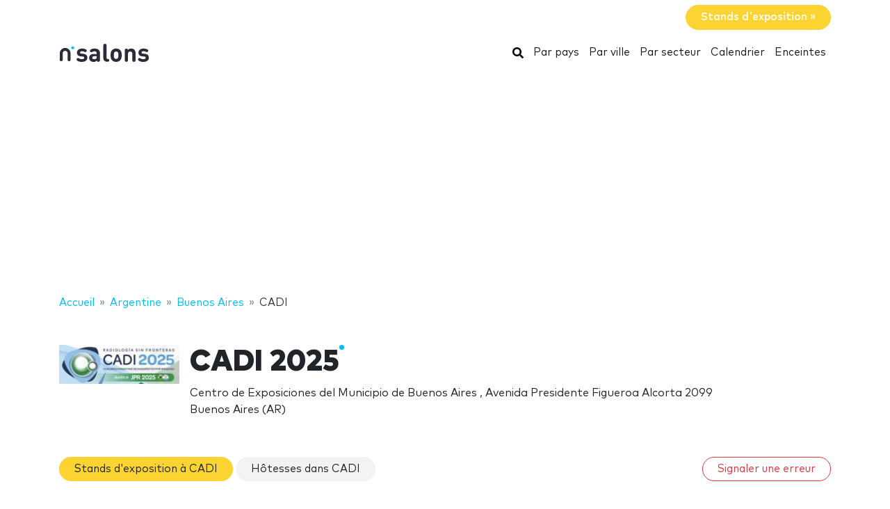

--- FILE ---
content_type: text/html; charset=UTF-8
request_url: https://www.nsalons.com/cadi/
body_size: 16840
content:
<!DOCTYPE HTML>
<html lang="fr">
<head>
    <meta charset="utf-8" />
    <meta name="viewport" content="width=device-width, initial-scale=1, maximum-scale=1, shrink-to-fit=no"/>
    <meta name="apple-mobile-web-app-status-bar-style" content="black" />
    <meta name="apple-mobile-web-app-capable" content="yes" />
    <meta http-equiv="X-UA-Compatible" content="IE=edge" />
    <title>CADI 2025</title>
    <meta name="description" content="" />
            <meta name="robots" content="index,follow" />    
    <link rel="alternate" hreflang="en" href="https://www.ntradeshows.com/cadi/"/>
    <link rel="alternate" hreflang="es" href="https://www.nferias.com/cadi/"/>
    <link rel="alternate" hreflang="it" href="https://www.nfiere.com/cadi/"/>
    <link rel="alternate" hreflang="pt" href="https://www.nfeiras.com/cadi/"/>
    <link rel="alternate" hreflang="fr" href="https://www.nsalons.com/cadi/"/>
    <link rel="alternate" hreflang="de" href="https://www.nmessen.com/cadi/"/>
    <link href="https://www.nmessen.com/css/app.css?id=5cf867ba4df42a998548" rel="stylesheet" />

                    <!--[if lt IE 9]>
    <script src="https://www.nmessen.com/js/libs/html5shiv.min.js"></script>
    <script src="https://www.nmessen.com/js/libs/respond.min.js"></script>
    <![endif]-->


    <!-- Google Tag Manager -->
<script>(function(w,d,s,l,i){w[l]=w[l]||[];w[l].push({'gtm.start':
            new Date().getTime(),event:'gtm.js'});var f=d.getElementsByTagName(s)[0],
        j=d.createElement(s),dl=l!='dataLayer'?'&l='+l:'';j.async=true;j.src=
        'https://www.googletagmanager.com/gtm.js?id='+i+dl;f.parentNode.insertBefore(j,f);
    })(window,document,'script','dataLayer','GTM-PSQJGTP');</script>
<!-- End Google Tag Manager -->        <script async src="https://fundingchoicesmessages.google.com/i/pub-0772739364222842?ers=1" nonce="5YJjK0oqnr1O8RRHZbNVyQ"></script><script nonce="5YJjK0oqnr1O8RRHZbNVyQ">(function() {function signalGooglefcPresent() {if (!window.frames['googlefcPresent']) {if (document.body) {const iframe = document.createElement('iframe'); iframe.style = 'width: 0; height: 0; border: none; z-index: -1000; left: -1000px; top: -1000px;'; iframe.style.display = 'none'; iframe.name = 'googlefcPresent'; document.body.appendChild(iframe);} else {setTimeout(signalGooglefcPresent, 0);}}}signalGooglefcPresent();})();</script>
    <script type="text/javascript" async src="https://pagead2.googlesyndication.com/pagead/js/adsbygoogle.js?client=ca-pub-0772739364222842" crossorigin="anonymous"></script>
</head>
<body>
<noscript><iframe src="https://www.googletagmanager.com/ns.html?id=GTM-PSQJGTP"
                  height="0" width="0" style="display:none;visibility:hidden"></iframe></noscript>

    <aside class="container text-right py-2">
        <span class="btn btn-warning rounded-pill px-4 text-white font-weight-bold" data-href="https://www.nstands.fr">Stands d&#039;exposition&nbsp;&raquo;</span>
    </aside>
    <nav class="navbar navbar-expand-md navbar-light bg-white mb-4">
        <div class="container">
            <a class="navbar-brand" href="https://www.nsalons.com">
                <svg width="130px" height="30px" viewBox="0 0 130 30" version="1.1" xmlns="http://www.w3.org/2000/svg" xmlns:xlink="http://www.w3.org/1999/xlink">
    <g stroke="none" stroke-width="1" fill="none" fill-rule="evenodd">
        <g transform="translate(1.000000, 2.000000)">
            <path d="M31.7480014,25.9920043 C36.1580022,25.9920043 39.6860027,24.0120039 39.6860027,19.8720033 C39.6860027,16.6860027 37.7960024,14.7240024 34.0880018,14.3820024 L31.1540013,14.0940023 C29.9120011,13.9860023 29.210001,13.5540022 29.210001,12.456002 C29.210001,11.4840019 30.0380012,10.6020017 31.8560015,10.6020017 C33.1880017,10.6020017 34.3580019,11.0160018 35.492002,11.5380019 C35.9960021,11.7720019 36.4820022,11.934002 36.8600023,11.934002 C37.4000024,11.934002 37.7960024,11.7540019 38.1740025,11.3760019 C38.4980025,11.0520018 38.7860026,10.4580017 38.7860026,9.93600163 C38.7860026,9.39600154 38.6600026,9.01800148 38.3000025,8.62200141 C38.0120025,8.31600136 37.4360024,7.9560013 36.8060023,7.70400126 C35.366002,7.11000117 33.8720018,6.80400112 31.9640015,6.80400112 C28.1300008,6.80400112 24.6920003,8.87400145 24.6920003,12.7620021 C24.6920003,16.2180027 26.8160006,17.7300029 30.2000012,18.054003 L33.1520017,18.324003 C34.6280019,18.468003 35.132002,19.1520031 35.132002,20.0700033 C35.132002,21.4740035 33.5480017,22.0860036 31.8200014,22.0860036 C30.0920012,22.0860036 28.940001,21.7440036 27.6620008,20.9880034 C27.0500007,20.6280034 26.5640006,20.4480034 26.1140005,20.4480034 C25.6280004,20.4480034 25.2680004,20.5920034 24.8720003,20.9160034 C24.4040002,21.2940035 24.1160002,21.8880036 24.1160002,22.5180037 C24.1160002,23.2740038 24.6020003,23.8860039 25.2500004,24.318004 C26.9240006,25.4520042 28.796001,25.9920043 31.7480014,25.9920043 Z M48.5580012,25.9920043 C50.7000016,25.9920043 51.8340018,25.4700042 53.202002,24.138004 C53.346002,24.696004 53.5260021,25.0560041 53.8860021,25.3800042 C54.2460022,25.7220042 54.7500023,25.9200042 55.3800024,25.9200042 C56.2620025,25.9200042 57.0540026,25.4880042 57.3960027,24.8400041 C57.6840027,24.300004 57.7380027,23.9400039 57.7380027,22.7340037 L57.7380027,13.4280022 C57.7380027,9.03600148 55.0560023,6.80400112 49.8360014,6.80400112 C47.9460011,6.80400112 46.4700009,7.16400117 45.1020007,7.88400129 C44.2380005,8.33400137 43.3560004,9.07200149 43.3560004,10.1160017 C43.3560004,10.6560017 43.5000004,11.0700018 43.8780005,11.5200019 C44.2200005,11.952002 44.7420006,12.150002 45.2100007,12.150002 C45.6240008,12.150002 46.1460008,12.024002 46.7580009,11.6640019 C47.7840011,11.0520018 48.6480013,10.7640018 49.7640014,10.7640018 C51.9780018,10.7640018 53.058002,11.6640019 53.058002,13.7160022 L53.058002,14.6520024 L48.7020013,14.6520024 C44.2740005,14.6520024 42.2220002,17.1000028 42.2220002,20.0880033 C42.2220002,21.7440036 42.7800003,23.3100038 43.7700005,24.300004 C44.8500006,25.3980042 46.4340009,25.9920043 48.5580012,25.9920043 Z M49.5660014,22.1400036 C47.6220011,22.1400036 46.7220009,21.3120035 46.7220009,20.0160033 C46.7220009,18.6120031 47.6220011,17.8560029 49.4940014,17.8560029 L53.058002,17.8560029 L53.058002,18.8640031 C53.058002,20.0700033 52.896002,20.7180034 52.3380019,21.2400035 C51.5460017,21.9960036 50.7180016,22.1400036 49.5660014,22.1400036 Z M68.2840013,25.7760042 C69.1840015,25.7760042 69.7960016,25.6680042 70.2100016,25.4520042 C70.7680017,25.1640041 71.1460018,24.606004 71.1460018,23.7780039 C71.1460018,22.9320038 70.7860017,22.3920037 70.2100016,22.1040036 C69.8140016,21.9060036 69.4000015,21.8520036 68.8060014,21.8160036 C67.6180012,21.7440036 67.2940012,21.0420034 67.2940012,20.1600033 L67.2940012,3.20400053 C67.2940012,2.07000034 67.2400012,1.62000027 66.9880011,1.11600018 C66.6460011,0.432000071 65.9080009,0 64.9540008,0 C64.0000006,0 63.2620005,0.432000071 62.9200005,1.11600018 C62.6860004,1.58400026 62.6227249,2.0054391 62.6148794,2.97120092 L62.6140004,20.4120033 C62.6140004,23.1480038 64.1440007,25.7760042 68.0320013,25.7760042 L68.2840013,25.7760042 Z M81.0260016,25.9920043 C83.8160021,25.9920043 85.6700024,24.9120041 86.8400026,23.6880039 C88.5320028,21.8880036 88.9820029,19.8180032 88.9820029,16.3980027 C88.9820029,12.9780021 88.5320028,10.9080018 86.8400026,9.10800149 C85.6700024,7.88400129 83.8160021,6.80400112 81.0260016,6.80400112 C78.2360011,6.80400112 76.3820008,7.88400129 75.2120007,9.10800149 C73.5200004,10.9080018 73.0700003,12.9780021 73.0700003,16.3980027 C73.0700003,19.8180032 73.5200004,21.8880036 75.2120007,23.6880039 C76.3820008,24.9120041 78.2360011,25.9920043 81.0260016,25.9920043 Z M81.0260016,21.7440036 C80.0900015,21.7440036 79.3880013,21.4740035 78.8480012,20.9340034 C77.8940011,19.9980033 77.7500011,18.360003 77.7500011,16.3980027 C77.7500011,14.4360024 77.8940011,12.7980021 78.8480012,11.8620019 C79.3880013,11.3220019 80.0900015,11.0520018 81.0260016,11.0520018 C81.9620018,11.0520018 82.6640019,11.3220019 83.204002,11.8620019 C84.1580021,12.7980021 84.3020021,14.4360024 84.3020021,16.3980027 C84.3020021,18.360003 84.1580021,19.9980033 83.204002,20.9340034 C82.6640019,21.4740035 81.9620018,21.7440036 81.0260016,21.7440036 Z M106.656003,25.9200042 C107.610003,25.9200042 108.348003,25.4880042 108.690003,24.8040011 C108.942003,24.300004 108.996003,23.8500039 108.996003,22.7160037 L108.996003,13.7880023 C108.996003,11.7360019 108.600003,9.97200163 107.088003,8.46000139 C106.044002,7.41600122 104.532002,6.80400112 102.660002,6.80400112 C100.932002,6.80400112 99.1500014,7.47000122 97.9620012,8.78400144 C97.8180012,8.15400134 97.6380011,7.75800127 97.2600011,7.41600122 C96.900001,7.07400116 96.3960009,6.87600113 95.7660008,6.87600113 C94.8840007,6.87600113 94.0920005,7.3080012 93.7500005,7.9560013 C93.4812004,8.46000139 93.4162404,8.80720144 93.4087738,9.83177761 L93.4080004,22.7160037 C93.4080004,23.8500039 93.4620004,24.300004 93.7140005,24.8040011 C94.0560005,25.4880042 94.7940007,25.9200042 95.7480008,25.9200042 C96.702001,25.9200042 97.4400011,25.4880042 97.7820011,24.8040011 C98.0340012,24.300004 98.0880012,23.8500039 98.0880012,22.7160037 L98.0880012,14.4360024 C98.0880012,11.898002 99.7440015,11.0520018 101.220002,11.0520018 C102.696002,11.0520018 104.316002,11.898002 104.316002,14.4360024 L104.316002,22.7160037 C104.316002,23.8500039 104.370002,24.300004 104.622002,24.8040011 C104.964002,25.4880042 105.702002,25.9200042 106.656003,25.9200042 Z M120.154001,25.9920043 C124.564002,25.9920043 128.092003,24.0120039 128.092003,19.8720033 C128.092003,16.6860027 126.202002,14.7240024 122.494002,14.3820024 L119.560001,14.0940023 C118.318001,13.9860023 117.616001,13.5540022 117.616001,12.456002 C117.616001,11.4840019 118.444001,10.6020017 120.262001,10.6020017 C121.594002,10.6020017 122.764002,11.0160018 123.898002,11.5380019 C124.402002,11.7720019 124.888002,11.934002 125.266002,11.934002 C125.806002,11.934002 126.202002,11.7540019 126.580002,11.3760019 C126.904003,11.0520018 127.192003,10.4580017 127.192003,9.93600163 C127.192003,9.39600154 127.066003,9.01800148 126.706003,8.62200141 C126.418002,8.31600136 125.842002,7.9560013 125.212002,7.70400126 C123.772002,7.11000117 122.278002,6.80400112 120.370001,6.80400112 C116.536001,6.80400112 113.098,8.87400145 113.098,12.7620021 C113.098,16.2180027 115.222001,17.7300029 118.606001,18.054003 L121.558002,18.324003 C123.034002,18.468003 123.538002,19.1520031 123.538002,20.0700033 C123.538002,21.4740035 121.954002,22.0860036 120.226001,22.0860036 C118.498001,22.0860036 117.346001,21.7440036 116.068001,20.9880034 C115.456001,20.6280034 114.970001,20.4480034 114.520001,20.4480034 C114.034,20.4480034 113.674,20.5920034 113.278,20.9160034 C112.81,21.2940035 112.522,21.8880036 112.522,22.5180037 C112.522,23.2740038 113.008,23.8860039 113.656,24.318004 C115.330001,25.4520042 117.202001,25.9920043 120.154001,25.9920043 Z" id="salons" fill="#2A2D38" fill-rule="nonzero"></path>
            <g transform="translate(0.000000, 2.776004)">
                <path d="M18.6100576,0.853847403 C17.4431892,0.853847403 16.4976018,1.79968566 16.4976018,2.96630313 C16.4976018,4.1329206 17.4431892,5.07875885 18.6100576,5.07875885 C19.776675,5.07875885 20.7225133,4.1329206 20.7225133,2.96630313 C20.7225133,1.79968566 19.776675,0.853847403 18.6100576,0.853847403" id="Fill-13" fill="#00BFF2"></path>
                <path d="M7.72702184,3.13685508 C3.46623377,3.13685508 0,6.60308884 0,10.8638769 L0,20.5079147 C0,20.542286 0.00351239669,20.5683781 0.00526859504,20.5987352 C0.00351239669,20.623322 0,20.6476579 0,20.6724956 C0,21.5109548 0.935050177,22.1906036 2.08862161,22.1906036 C3.24219303,22.1906036 4.17724321,21.5109548 4.17724321,20.6724956 C4.17724321,20.638626 4.17322904,20.6055091 4.17021842,20.5721414 C4.17097107,20.5498126 4.17373081,20.5322506 4.17373081,20.5079147 L4.17373081,10.8638769 C4.17373081,8.90471222 5.76785714,7.31058589 7.72702184,7.31058589 C9.68618654,7.31058589 11.2803129,8.90471222 11.2803129,10.8638769 L11.2803129,20.5079147 C11.2803129,20.5325015 11.2830726,20.5498126 11.2840762,20.5723923 C11.2808146,20.6055091 11.2770514,20.638626 11.2770514,20.6724956 C11.2770514,21.5109548 12.2121015,22.1906036 13.365673,22.1906036 C14.5189935,22.1906036 15.4540437,21.5109548 15.4540437,20.6724956 C15.4540437,20.6476579 15.4505313,20.6230711 15.449026,20.5984844 C15.4505313,20.5681272 15.4540437,20.542286 15.4540437,20.5079147 L15.4540437,10.8638769 C15.4540437,6.60308884 11.9878099,3.13685508 7.72702184,3.13685508" id="Fill-15" fill="#2A2D38"></path>
            </g>
        </g>
    </g>
</svg>
            </a>
            <button class="navbar-toggler" type="button" data-toggle="collapse" data-target="#navbarSupportedContent" aria-controls="navbarSupportedContent" aria-expanded="false" aria-label="Toggle navigation">
                <span class="navbar-toggler-icon"></span>
            </button>
            <div class="collapse navbar-collapse" id="navbarSupportedContent">
                <ul class="navbar-nav ml-auto">
                    <li class="nav-item active">
                        <a class="nav-link" href="https://www.nsalons.com/search/">
                            <svg xmlns="http://www.w3.org/2000/svg" viewBox="0 0 512 512" width="16px" height="16px"><path d="M505 442.7L405.3 343c-4.5-4.5-10.6-7-17-7H372c27.6-35.3 44-79.7 44-128C416 93.1 322.9 0 208 0S0 93.1 0 208s93.1 208 208 208c48.3 0 92.7-16.4 128-44v16.3c0 6.4 2.5 12.5 7 17l99.7 99.7c9.4 9.4 24.6 9.4 33.9 0l28.3-28.3c9.4-9.4 9.4-24.6.1-34zM208 336c-70.7 0-128-57.2-128-128 0-70.7 57.2-128 128-128 70.7 0 128 57.2 128 128 0 70.7-57.2 128-128 128z"/></svg>
                            <span class="sr-only">Rechercher</span>
                        </a>
                    </li>
                    <li class="nav-item active"><a class="nav-link" href="https://www.nsalons.com/pays/">Par pays</a></li>
                    <li class="nav-item active"><a class="nav-link" href="https://www.nsalons.com/villes/">Par ville</a></li>
                    <li class="nav-item active"><a class="nav-link" href="https://www.nsalons.com/secteurs/">Par secteur</a></li>
                    <li class="nav-item active"><a class="nav-link" href="https://www.nsalons.com/calendrier/">Calendrier</a></li>
                    <li class="nav-item active"><a class="nav-link" href="https://www.nsalons.com/lieu/">Enceintes</a></li>
                </ul>
            </div>
        </div>
    </nav>
    
    
    <nav id="breadcrumbs" aria-label="breadcrumb" class="mb-4">
        <div class="container">
            <ol class="breadcrumb" itemscope itemtype="https://schema.org/BreadcrumbList">

                <li class="breadcrumb-item d-none d-md-inline" itemprop="itemListElement" itemscope itemtype="https://schema.org/ListItem">
                    <a itemtype="https://schema.org/Thing" itemprop="item" title="nSalons" href="https://www.nsalons.com">
                        <span title="nSalons">Accueil</span>
                        <meta itemprop="name"     content="nSalons" />
                        <meta itemprop="position" content="1" />
                    </a>
                </li>

                
                                                            
                                        <li class="breadcrumb-item d-none d-md-inline" itemprop="itemListElement" itemscope itemtype="https://schema.org/ListItem">
                        <a itemtype="https://schema.org/Thing" itemprop="item" title="Salons à Argentine" href="https://www.nsalons.com/argentine/" >
                            <span>Argentine</span>
                            <meta itemprop="name"     content="Argentine" />
                            <meta itemprop="position" content="2" />
                        </a>
                    </li>
                                    
                                                            
                                        <li class="breadcrumb-item " itemprop="itemListElement" itemscope itemtype="https://schema.org/ListItem">
                        <a itemtype="https://schema.org/Thing" itemprop="item" title="Salons à Buenos Aires" href="https://www.nsalons.com/buenos-aires/" >
                            <span>Buenos Aires</span>
                            <meta itemprop="name"     content="Buenos Aires" />
                            <meta itemprop="position" content="3" />
                        </a>
                    </li>
                                    
                                                            
                                        <li class="breadcrumb-item d-none d-md-inline" itemprop="itemListElement" itemscope itemtype="https://schema.org/ListItem">
                        <a itemtype="https://schema.org/Thing" itemprop="item" title="CADI" href="https://www.nsalons.com/cadi/" class="active text-dark" >
                            <span>CADI</span>
                            <meta itemprop="name"     content="CADI" />
                            <meta itemprop="position" content="4" />
                        </a>
                    </li>
                                                </ol>
        </div>
    </nav>

<main>
        <header class="jumbotron jumbotron-fluid" data-id="71078">
        <div class="container">
            <div class="row gutters-sm align-items-start">
                <div class="col-md-2 col-3">
                    <img alt="CADI 2025" class="logo img-fluid my-2 my-md-0"  src="//images.neventum.com/photos/2025/89/160/67eac1a4e6cd7-stand-10jpeg.jpeg" width="180" height="180" />
                </div>
                <div class="col-md-10 col-9">
                    <h1 class="nTitle">CADI 2025</h1>
                    <p class="lead">

                                                Centro de Exposiciones del Municipio de Buenos Aires
                                                    ,                            Avenida Presidente Figueroa Alcorta 2099<br/>
                            Buenos Aires
                                                            (AR)
                                                                        </p>
                </div>
            </div>
        </div>
    </header>
    <div class="container">


        

        
            
            
        
        <div class="row">
            <div class="col-md-12">
                <aside class="mb-4">
                    <a href="https://www.nsalons.com/cadi/stands/" class="d-block mb-3 d-md-inline-block btn btn-warning rounded-pill px-4 mb-2">Stands d&#039;exposition à CADI</a>
                    <a href="https://www.nsalons.com/cadi/hotesses/" class="d-block mb-3 d-md-inline-block btn btn-light   rounded-pill px-4 mb-2">Hôtesses dans CADI</a>
                    <a class="d-block mb-3 d-md-inline-block btn btn-outline-danger ml-auto rounded-pill px-4 mb-2 float-right"
                       href="https://www.neventum.com/tradeshows/71078/report?locale=fr" target="_blank" rel="noindex,nofollow">Signaler une erreur</a>
                </aside>
            </div>
        </div>
        <div class="row">
                <div class="col-md-9">
                <article class="mb-4">
                    <header>
                        <p class="h2 nTitle">CADI: le salon</p>
                    </header>
                    
                </article>

                <article class="mb-4">
                    <header>
                        <p class="h2 nTitle">Fiche technique CADI</p>
                    </header>
                    <ul class="list-unstyled">
                                                    <li>Secteur: <a href="https://www.nsalons.com/technologies-medicales/">technologies médicales</a></li>
                                                <li>Périodicité: anual</li>
                        <li>Portée: Internacional</li>
                    </ul>
                </article>

                <article class="mb-4">
                    <header>
                        <p class="h2 nTitle">Prochaine édition CADI</p>
                    </header>
                    <ul class="list-unstyled">
                        <li>

                            Du <time itemprop="startDate" class="dtstart" datetime="2025-09-11T00:00:00+00:00">jeudi 11</time> au <time itemprop="startDate" class="dtend" datetime="2025-09-13T00:00:00+00:00">samedi 13 septembre 2025</time>

                            
                        </li>

                        <li>
                            Lieu:
                                                            <a href="/centro-exposiciones-ciudad-buenos-aires/">Centro de Exposiciones del Municipio de Buenos Aires</a>
                                                    </li>

                        <li>Ville: <a href="https://www.nsalons.com/buenos-aires/">Buenos Aires</a></li>                        <li>Pays: <a href="https://www.nsalons.com/argentine/">Argentine</a></li>                        <li>Plus d’informations.: <a href="https://www.facebook.com/CadiArgentina/" rel="nofollow" target="_blank">facebook.com</a></li>                    </ul>
                </article>

                                    <article class="mb-4" id="editions">
                        <header>
                            <p class="h2 nTitle">Éditions CADI</p>
                        </header>
                        <table class="table table-sm table-responsive">
                                                            <tr >
                                    <td width="40%">CADI 2025</td>
                                    <td width="20%">Du <time itemprop="startDate" class="dtstart" datetime="2025-09-11T00:00:00+00:00">11</time> au <time itemprop="startDate" class="dtend" datetime="2025-09-13T00:00:00+00:00">13 septembre 2025</time></td>
                                    <td width="20%">Centro de Exposiciones del Municipio de Buenos Aires</td>
                                </tr>
                                                            <tr >
                                    <td width="40%">CADI 2024</td>
                                    <td width="20%">Du <time itemprop="startDate" class="dtstart" datetime="2024-09-26T00:00:00+00:00">26</time> au <time itemprop="startDate" class="dtend" datetime="2024-09-28T00:00:00+00:00">28 septembre 2024</time></td>
                                    <td width="20%">Centro de Exposiciones del Municipio de Buenos Aires</td>
                                </tr>
                                                            <tr >
                                    <td width="40%">CADI 2023</td>
                                    <td width="20%">Du <time itemprop="startDate" class="dtstart" datetime="2023-09-21T00:00:00+00:00">21</time> au <time itemprop="startDate" class="dtend" datetime="2023-09-23T00:00:00+00:00">23 septembre 2023</time></td>
                                    <td width="20%">Centro de Exposiciones del Municipio de Buenos Aires</td>
                                </tr>
                                                    </table>
                                            </article>
                
                
                
            </div>
        </div>
    </div>
</main>
<footer id="footer" class="d-print-none">
    <header>
        <div class="container">
            <div class="row">
                <div class="col-6">
                    <span class="footer-brand" data-href="https://www.nsalons.com">
                        <svg width="130px" height="30px" viewBox="0 0 130 30" version="1.1" xmlns="http://www.w3.org/2000/svg" xmlns:xlink="http://www.w3.org/1999/xlink">
    <g stroke="none" stroke-width="1" fill="none" fill-rule="evenodd">
        <g transform="translate(1.000000, 2.000000)">
            <path d="M31.7480014,25.9920043 C36.1580022,25.9920043 39.6860027,24.0120039 39.6860027,19.8720033 C39.6860027,16.6860027 37.7960024,14.7240024 34.0880018,14.3820024 L31.1540013,14.0940023 C29.9120011,13.9860023 29.210001,13.5540022 29.210001,12.456002 C29.210001,11.4840019 30.0380012,10.6020017 31.8560015,10.6020017 C33.1880017,10.6020017 34.3580019,11.0160018 35.492002,11.5380019 C35.9960021,11.7720019 36.4820022,11.934002 36.8600023,11.934002 C37.4000024,11.934002 37.7960024,11.7540019 38.1740025,11.3760019 C38.4980025,11.0520018 38.7860026,10.4580017 38.7860026,9.93600163 C38.7860026,9.39600154 38.6600026,9.01800148 38.3000025,8.62200141 C38.0120025,8.31600136 37.4360024,7.9560013 36.8060023,7.70400126 C35.366002,7.11000117 33.8720018,6.80400112 31.9640015,6.80400112 C28.1300008,6.80400112 24.6920003,8.87400145 24.6920003,12.7620021 C24.6920003,16.2180027 26.8160006,17.7300029 30.2000012,18.054003 L33.1520017,18.324003 C34.6280019,18.468003 35.132002,19.1520031 35.132002,20.0700033 C35.132002,21.4740035 33.5480017,22.0860036 31.8200014,22.0860036 C30.0920012,22.0860036 28.940001,21.7440036 27.6620008,20.9880034 C27.0500007,20.6280034 26.5640006,20.4480034 26.1140005,20.4480034 C25.6280004,20.4480034 25.2680004,20.5920034 24.8720003,20.9160034 C24.4040002,21.2940035 24.1160002,21.8880036 24.1160002,22.5180037 C24.1160002,23.2740038 24.6020003,23.8860039 25.2500004,24.318004 C26.9240006,25.4520042 28.796001,25.9920043 31.7480014,25.9920043 Z M48.5580012,25.9920043 C50.7000016,25.9920043 51.8340018,25.4700042 53.202002,24.138004 C53.346002,24.696004 53.5260021,25.0560041 53.8860021,25.3800042 C54.2460022,25.7220042 54.7500023,25.9200042 55.3800024,25.9200042 C56.2620025,25.9200042 57.0540026,25.4880042 57.3960027,24.8400041 C57.6840027,24.300004 57.7380027,23.9400039 57.7380027,22.7340037 L57.7380027,13.4280022 C57.7380027,9.03600148 55.0560023,6.80400112 49.8360014,6.80400112 C47.9460011,6.80400112 46.4700009,7.16400117 45.1020007,7.88400129 C44.2380005,8.33400137 43.3560004,9.07200149 43.3560004,10.1160017 C43.3560004,10.6560017 43.5000004,11.0700018 43.8780005,11.5200019 C44.2200005,11.952002 44.7420006,12.150002 45.2100007,12.150002 C45.6240008,12.150002 46.1460008,12.024002 46.7580009,11.6640019 C47.7840011,11.0520018 48.6480013,10.7640018 49.7640014,10.7640018 C51.9780018,10.7640018 53.058002,11.6640019 53.058002,13.7160022 L53.058002,14.6520024 L48.7020013,14.6520024 C44.2740005,14.6520024 42.2220002,17.1000028 42.2220002,20.0880033 C42.2220002,21.7440036 42.7800003,23.3100038 43.7700005,24.300004 C44.8500006,25.3980042 46.4340009,25.9920043 48.5580012,25.9920043 Z M49.5660014,22.1400036 C47.6220011,22.1400036 46.7220009,21.3120035 46.7220009,20.0160033 C46.7220009,18.6120031 47.6220011,17.8560029 49.4940014,17.8560029 L53.058002,17.8560029 L53.058002,18.8640031 C53.058002,20.0700033 52.896002,20.7180034 52.3380019,21.2400035 C51.5460017,21.9960036 50.7180016,22.1400036 49.5660014,22.1400036 Z M68.2840013,25.7760042 C69.1840015,25.7760042 69.7960016,25.6680042 70.2100016,25.4520042 C70.7680017,25.1640041 71.1460018,24.606004 71.1460018,23.7780039 C71.1460018,22.9320038 70.7860017,22.3920037 70.2100016,22.1040036 C69.8140016,21.9060036 69.4000015,21.8520036 68.8060014,21.8160036 C67.6180012,21.7440036 67.2940012,21.0420034 67.2940012,20.1600033 L67.2940012,3.20400053 C67.2940012,2.07000034 67.2400012,1.62000027 66.9880011,1.11600018 C66.6460011,0.432000071 65.9080009,0 64.9540008,0 C64.0000006,0 63.2620005,0.432000071 62.9200005,1.11600018 C62.6860004,1.58400026 62.6227249,2.0054391 62.6148794,2.97120092 L62.6140004,20.4120033 C62.6140004,23.1480038 64.1440007,25.7760042 68.0320013,25.7760042 L68.2840013,25.7760042 Z M81.0260016,25.9920043 C83.8160021,25.9920043 85.6700024,24.9120041 86.8400026,23.6880039 C88.5320028,21.8880036 88.9820029,19.8180032 88.9820029,16.3980027 C88.9820029,12.9780021 88.5320028,10.9080018 86.8400026,9.10800149 C85.6700024,7.88400129 83.8160021,6.80400112 81.0260016,6.80400112 C78.2360011,6.80400112 76.3820008,7.88400129 75.2120007,9.10800149 C73.5200004,10.9080018 73.0700003,12.9780021 73.0700003,16.3980027 C73.0700003,19.8180032 73.5200004,21.8880036 75.2120007,23.6880039 C76.3820008,24.9120041 78.2360011,25.9920043 81.0260016,25.9920043 Z M81.0260016,21.7440036 C80.0900015,21.7440036 79.3880013,21.4740035 78.8480012,20.9340034 C77.8940011,19.9980033 77.7500011,18.360003 77.7500011,16.3980027 C77.7500011,14.4360024 77.8940011,12.7980021 78.8480012,11.8620019 C79.3880013,11.3220019 80.0900015,11.0520018 81.0260016,11.0520018 C81.9620018,11.0520018 82.6640019,11.3220019 83.204002,11.8620019 C84.1580021,12.7980021 84.3020021,14.4360024 84.3020021,16.3980027 C84.3020021,18.360003 84.1580021,19.9980033 83.204002,20.9340034 C82.6640019,21.4740035 81.9620018,21.7440036 81.0260016,21.7440036 Z M106.656003,25.9200042 C107.610003,25.9200042 108.348003,25.4880042 108.690003,24.8040011 C108.942003,24.300004 108.996003,23.8500039 108.996003,22.7160037 L108.996003,13.7880023 C108.996003,11.7360019 108.600003,9.97200163 107.088003,8.46000139 C106.044002,7.41600122 104.532002,6.80400112 102.660002,6.80400112 C100.932002,6.80400112 99.1500014,7.47000122 97.9620012,8.78400144 C97.8180012,8.15400134 97.6380011,7.75800127 97.2600011,7.41600122 C96.900001,7.07400116 96.3960009,6.87600113 95.7660008,6.87600113 C94.8840007,6.87600113 94.0920005,7.3080012 93.7500005,7.9560013 C93.4812004,8.46000139 93.4162404,8.80720144 93.4087738,9.83177761 L93.4080004,22.7160037 C93.4080004,23.8500039 93.4620004,24.300004 93.7140005,24.8040011 C94.0560005,25.4880042 94.7940007,25.9200042 95.7480008,25.9200042 C96.702001,25.9200042 97.4400011,25.4880042 97.7820011,24.8040011 C98.0340012,24.300004 98.0880012,23.8500039 98.0880012,22.7160037 L98.0880012,14.4360024 C98.0880012,11.898002 99.7440015,11.0520018 101.220002,11.0520018 C102.696002,11.0520018 104.316002,11.898002 104.316002,14.4360024 L104.316002,22.7160037 C104.316002,23.8500039 104.370002,24.300004 104.622002,24.8040011 C104.964002,25.4880042 105.702002,25.9200042 106.656003,25.9200042 Z M120.154001,25.9920043 C124.564002,25.9920043 128.092003,24.0120039 128.092003,19.8720033 C128.092003,16.6860027 126.202002,14.7240024 122.494002,14.3820024 L119.560001,14.0940023 C118.318001,13.9860023 117.616001,13.5540022 117.616001,12.456002 C117.616001,11.4840019 118.444001,10.6020017 120.262001,10.6020017 C121.594002,10.6020017 122.764002,11.0160018 123.898002,11.5380019 C124.402002,11.7720019 124.888002,11.934002 125.266002,11.934002 C125.806002,11.934002 126.202002,11.7540019 126.580002,11.3760019 C126.904003,11.0520018 127.192003,10.4580017 127.192003,9.93600163 C127.192003,9.39600154 127.066003,9.01800148 126.706003,8.62200141 C126.418002,8.31600136 125.842002,7.9560013 125.212002,7.70400126 C123.772002,7.11000117 122.278002,6.80400112 120.370001,6.80400112 C116.536001,6.80400112 113.098,8.87400145 113.098,12.7620021 C113.098,16.2180027 115.222001,17.7300029 118.606001,18.054003 L121.558002,18.324003 C123.034002,18.468003 123.538002,19.1520031 123.538002,20.0700033 C123.538002,21.4740035 121.954002,22.0860036 120.226001,22.0860036 C118.498001,22.0860036 117.346001,21.7440036 116.068001,20.9880034 C115.456001,20.6280034 114.970001,20.4480034 114.520001,20.4480034 C114.034,20.4480034 113.674,20.5920034 113.278,20.9160034 C112.81,21.2940035 112.522,21.8880036 112.522,22.5180037 C112.522,23.2740038 113.008,23.8860039 113.656,24.318004 C115.330001,25.4520042 117.202001,25.9920043 120.154001,25.9920043 Z" id="salons" fill="#2A2D38" fill-rule="nonzero"></path>
            <g transform="translate(0.000000, 2.776004)">
                <path d="M18.6100576,0.853847403 C17.4431892,0.853847403 16.4976018,1.79968566 16.4976018,2.96630313 C16.4976018,4.1329206 17.4431892,5.07875885 18.6100576,5.07875885 C19.776675,5.07875885 20.7225133,4.1329206 20.7225133,2.96630313 C20.7225133,1.79968566 19.776675,0.853847403 18.6100576,0.853847403" id="Fill-13" fill="#00BFF2"></path>
                <path d="M7.72702184,3.13685508 C3.46623377,3.13685508 0,6.60308884 0,10.8638769 L0,20.5079147 C0,20.542286 0.00351239669,20.5683781 0.00526859504,20.5987352 C0.00351239669,20.623322 0,20.6476579 0,20.6724956 C0,21.5109548 0.935050177,22.1906036 2.08862161,22.1906036 C3.24219303,22.1906036 4.17724321,21.5109548 4.17724321,20.6724956 C4.17724321,20.638626 4.17322904,20.6055091 4.17021842,20.5721414 C4.17097107,20.5498126 4.17373081,20.5322506 4.17373081,20.5079147 L4.17373081,10.8638769 C4.17373081,8.90471222 5.76785714,7.31058589 7.72702184,7.31058589 C9.68618654,7.31058589 11.2803129,8.90471222 11.2803129,10.8638769 L11.2803129,20.5079147 C11.2803129,20.5325015 11.2830726,20.5498126 11.2840762,20.5723923 C11.2808146,20.6055091 11.2770514,20.638626 11.2770514,20.6724956 C11.2770514,21.5109548 12.2121015,22.1906036 13.365673,22.1906036 C14.5189935,22.1906036 15.4540437,21.5109548 15.4540437,20.6724956 C15.4540437,20.6476579 15.4505313,20.6230711 15.449026,20.5984844 C15.4505313,20.5681272 15.4540437,20.542286 15.4540437,20.5079147 L15.4540437,10.8638769 C15.4540437,6.60308884 11.9878099,3.13685508 7.72702184,3.13685508" id="Fill-15" fill="#2A2D38"></path>
            </g>
        </g>
    </g>
</svg>
                    </span>
                </div>
                <div class="col-6 text-right">
                    <div class="btn-group">
                        <button type="button" class="dropdown-toggle" data-toggle="dropdown" aria-haspopup="true" aria-expanded="false">
                            Langue
                            <i class="fal fa-angle-down"></i>
                        </button>
                        <ul class="dropdown-menu dropdown-menu-right">
                                                            <a class="dropdown-item text-dark" hreflang="en" href="https://www.ntradeshows.com">Anglais</a>
                                                            <a class="dropdown-item text-dark" hreflang="es" href="https://www.nferias.com">Espagnol</a>
                                                            <a class="dropdown-item text-dark" hreflang="it" href="https://www.nfiere.com">Italien</a>
                                                            <a class="dropdown-item text-dark" hreflang="pt" href="https://www.nfeiras.com">Portugais</a>
                                                            <a class="dropdown-item text-dark" hreflang="fr" href="https://www.nsalons.com">Français</a>
                                                            <a class="dropdown-item text-dark" hreflang="de" href="https://www.nmessen.com">Allemand</a>
                                                    </ul>
                    </div>
                </div>
            </div>
        </div>
    </header>
    <section>
        <div class="container">
            <div class="row">
                <div class="col-12">
                    <div class="row">
                        <div class="col-6 col-md-3">
                            <a href="https://www.nsalons.com" class="footer-title">Salons</a>
                            <ul class="list-unstyled">
                                <li><a href="https://www.nsalons.com/calendrier/">Calendrier</a></li>
                                <li><a href="https://www.nsalons.com/pays/">Pays</a></li>
                                <li><a href="https://www.nsalons.com/villes/">Villes</a></li>
                                <li><a href="https://www.nsalons.com/secteurs/">Secteur</a></li>
                                <li><a href="https://www.nsalons.com/lieu/">Enceintes</a></li>
                            </ul>
                        </div>
                        <div class="col-6 col-md-3">
                            <a href="https://www.nsalons.com" class="footer-title">Sitemaps</a>
                            <ul class="list-unstyled">
                                <li><a href="https://www.nsalons.com/sitemap/a/">Salons</a></li>
                                <li><a href="https://www.nsalons.com/pays/all/">Pays</a></li>
                                <li><a href="https://www.nsalons.com/villes/a/">Villes</a></li>
                                <li><a href="https://www.nsalons.com/secteurs/a/">Secteur</a></li>
                                <li><a href="https://www.nsalons.com/lieu/a/">Enceintes</a></li>
                            </ul>
                        </div>
                        <div class="col col-md-3">
                            <div class="footer-title">A propos de nous</div>
                            <ul class="list-unstyled">
                                <li><a href="https://www.neventum.fr/about">             neventum dans 1 minute</a></li>
                                <li><a href="https://www.neventum.fr/about/team">        Équipe</a></li>
                                <li><a href="https://www.neventum.fr/about/contact">     Contact</a></li>
                                <li><a href="https://www.neventum.fr/about/office">      Bureaux</a></li>
                                <li><a href="https://www.neventum.fr/about/how-works">   Comment ça fonctionne?</a></li>
                                <li><a href="https://www.neventum.fr/hiring">            Travailler avec nous</a></li>
                            </ul>
                        </div>
                        <div class="col col-md-3">
                            <div class="footer-title">Registre</div>
                            <ul class="list-unstyled">
                                <li><a href="https://www.neventum.fr/signup/stands">Je construis des stands</a></li>
                                <li><a href="https://www.neventum.fr/signup/hostesses">Je suis une agence d&#039;hôtesses</a></li>
                                <li><a href="https://www.neventum.fr/signup/organizer">J&#039;organise des foires commerciales</a></li>
                                <li><hr/>
                                    <button class="btn btn-light" type="button" data-cc="show-preferencesModal">Preferencias de Cookies</button>
                                </li>
                            </ul>
                        </div>
                    </div>
                </div>
            </div>
            <div class="row">
                <div class="col-12 col-md-3">
                    <span class="footer-title">Suivez-nous sur</span>
                    <ul class="list-inline social-links">
                        <li class="list-inline-item mr-4"><span data-href="http://www.linkedin.com/company/neventum" data-target="_blank">
                                <svg xmlns="http://www.w3.org/2000/svg" viewBox="0 0 448 512" width="30" height="30"><path fill="#adb5bd" d="M416 32H31.9C14.3 32 0 46.5 0 64.3v383.4C0 465.5 14.3 480 31.9 480H416c17.6 0 32-14.5 32-32.3V64.3c0-17.8-14.4-32.3-32-32.3zM135.4 416H69V202.2h66.5V416zm-33.2-243c-21.3 0-38.5-17.3-38.5-38.5S80.9 96 102.2 96c21.2 0 38.5 17.3 38.5 38.5 0 21.3-17.2 38.5-38.5 38.5zm282.1 243h-66.4V312c0-24.8-.5-56.7-34.5-56.7-34.6 0-39.9 27-39.9 54.9V416h-66.4V202.2h63.7v29.2h.9c8.9-16.8 30.6-34.5 62.9-34.5 67.2 0 79.7 44.3 79.7 101.9V416z"/></svg></span></li>
                        <li class="list-inline-item mr-4"><span data-href="https://www.instagram.com/neventum/" data-target="_blank">
                                <svg xmlns="http://www.w3.org/2000/svg" viewBox="0 0 448 512" width="30" height="30"><path fill="#adb5bd" d="M224.1 141c-63.6 0-114.9 51.3-114.9 114.9s51.3 114.9 114.9 114.9S339 319.5 339 255.9 287.7 141 224.1 141zm0 189.6c-41.1 0-74.7-33.5-74.7-74.7s33.5-74.7 74.7-74.7 74.7 33.5 74.7 74.7-33.6 74.7-74.7 74.7zm146.4-194.3c0 14.9-12 26.8-26.8 26.8-14.9 0-26.8-12-26.8-26.8s12-26.8 26.8-26.8 26.8 12 26.8 26.8zm76.1 27.2c-1.7-35.9-9.9-67.7-36.2-93.9-26.2-26.2-58-34.4-93.9-36.2-37-2.1-147.9-2.1-184.9 0-35.8 1.7-67.6 9.9-93.9 36.1s-34.4 58-36.2 93.9c-2.1 37-2.1 147.9 0 184.9 1.7 35.9 9.9 67.7 36.2 93.9s58 34.4 93.9 36.2c37 2.1 147.9 2.1 184.9 0 35.9-1.7 67.7-9.9 93.9-36.2 26.2-26.2 34.4-58 36.2-93.9 2.1-37 2.1-147.8 0-184.8zM398.8 388c-7.8 19.6-22.9 34.7-42.6 42.6-29.5 11.7-99.5 9-132.1 9s-102.7 2.6-132.1-9c-19.6-7.8-34.7-22.9-42.6-42.6-11.7-29.5-9-99.5-9-132.1s-2.6-102.7 9-132.1c7.8-19.6 22.9-34.7 42.6-42.6 29.5-11.7 99.5-9 132.1-9s102.7-2.6 132.1 9c19.6 7.8 34.7 22.9 42.6 42.6 11.7 29.5 9 99.5 9 132.1s2.7 102.7-9 132.1z"/></svg></span></li>
                        <li class="list-inline-item mr-4"><span data-href="https://twitter.com/neventum" data-target="_blank">
                                <svg xmlns="http://www.w3.org/2000/svg" viewBox="0 0 512 512" width="30" height="30"><path fill="#adb5bd" d="M459.37 151.716c.325 4.548.325 9.097.325 13.645 0 138.72-105.583 298.558-298.558 298.558-59.452 0-114.68-17.219-161.137-47.106 8.447.974 16.568 1.299 25.34 1.299 49.055 0 94.213-16.568 130.274-44.832-46.132-.975-84.792-31.188-98.112-72.772 6.498.974 12.995 1.624 19.818 1.624 9.421 0 18.843-1.3 27.614-3.573-48.081-9.747-84.143-51.98-84.143-102.985v-1.299c13.969 7.797 30.214 12.67 47.431 13.319-28.264-18.843-46.781-51.005-46.781-87.391 0-19.492 5.197-37.36 14.294-52.954 51.655 63.675 129.3 105.258 216.365 109.807-1.624-7.797-2.599-15.918-2.599-24.04 0-57.828 46.782-104.934 104.934-104.934 30.213 0 57.502 12.67 76.67 33.137 23.715-4.548 46.456-13.32 66.599-25.34-7.798 24.366-24.366 44.833-46.132 57.827 21.117-2.273 41.584-8.122 60.426-16.243-14.292 20.791-32.161 39.308-52.628 54.253z"/></svg></span></li>
                    </ul>
                </div>
            </div>
        </div>
    </section>
    <section class="bg-white">
        <div class="container">
            <div class="row">
                <div class="col-md-12">
                    <p>
                        <small>2026 Neventum S.L. Tous droits réservés
                        <b data-href="https://www.nsalons.com/terms">Politique de confidentialité</b> |
                        <b data-href="https://www.nsalons.com/terms/cookies">Politique des Cookies</b> |
                        <a href="#" data-cc="c-settings">Préférences de cookies</a>
                        </small>
                    </p>
                    <svg width="250px" height="15px" viewBox="0 0 316 15" xmlns="http://www.w3.org/2000/svg" xmlns:xlink="http://www.w3.org/1999/xlink">
                        <path fill="#777777" d="M11.7188048,1.75906806 L11.7188048,12.701987 L10.4318147,12.701987 L10.4318147,3.16601478 L6.53087555,11.4904496 L5.17993557,11.4904496 L1.28699016,3.22854575 L1.28699016,12.701987 L0,12.701987 L0,1.75906806 L1.95046956,1.75906806 L5.85940242,10.0287882 L9.76034155,1.75906806 L11.7188048,1.75906806 Z M21.0954451,5.29988398 L21.0954451,12.701987 L19.9043797,12.701987 L19.9043797,11.5998788 C19.3048501,12.3580667 18.3855714,12.8504981 17.1385499,12.8504981 C15.0122183,12.8504981 13.3575167,11.224693 13.3575167,8.99702731 C13.3575167,6.77717804 15.0122183,5.15137294 17.1385499,5.15137294 C18.3855714,5.15137294 19.3048501,5.65162066 19.9043797,6.40199225 L19.9043797,5.29988398 L21.0954451,5.29988398 Z M17.282437,6.24566483 C15.6597103,6.24566483 14.5725633,7.47283503 14.5725633,8.99702731 C14.5725633,10.529036 15.6756977,11.7562062 17.282437,11.7562062 C18.8572014,11.7562062 19.9763233,10.5681178 19.9763233,8.99702731 C19.9763233,7.43375318 18.8572014,6.24566483 17.282437,6.24566483 Z M26.2993604,5.15137294 C27.5463819,5.15137294 28.4656606,5.65162066 29.0651902,6.40199225 L29.0651902,1.44641323 L30.2562556,1.44641323 L30.2562556,12.701987 L29.0651902,12.701987 L29.0651902,11.5998788 C28.4656606,12.3580667 27.5463819,12.8504981 26.2993604,12.8504981 C24.1730288,12.8504981 22.5183272,11.224693 22.5183272,8.99702731 C22.5183272,6.77717804 24.1730288,5.15137294 26.2993604,5.15137294 Z M26.4432475,6.24566483 C24.8205208,6.24566483 23.7333738,7.47283503 23.7333738,8.99702731 C23.7333738,10.529036 24.8365082,11.7562062 26.4432475,11.7562062 C28.0180119,11.7562062 29.1371337,10.5681178 29.1371337,8.99702731 C29.1371337,7.43375318 28.0180119,6.24566483 26.4432475,6.24566483 Z M35.4361897,5.15137294 C37.4905777,5.15137294 38.9774111,6.72246344 38.9933985,8.9735782 C38.9933985,9.12208924 38.9854048,9.27841666 38.9694173,9.41129496 L32.902178,9.41129496 C33.0700463,11.0058346 34.2131493,11.8265535 35.5800768,11.8265535 C36.5153429,11.8265535 37.3307031,11.4748168 37.9781951,10.8964054 L38.6176933,11.6936752 C37.6744334,12.5769251 36.6192614,12.8504981 35.5081332,12.8504981 C33.2698895,12.8504981 31.6791376,11.2950403 31.6791376,9.00484368 C31.6791376,6.73809618 33.2778832,5.15137294 35.4361897,5.15137294 Z M35.4122085,6.19095024 C34.0133061,6.19095024 33.1100149,7.12891472 32.9181654,8.46551411 L37.7783519,8.46551411 C37.6264711,7.0820165 36.6991987,6.19095024 35.4122085,6.19095024 Z M49.8488789,5.29988398 L52.1190976,11.4904496 L54.39731,5.29988398 L55.6363378,5.29988398 L52.838533,12.701987 L51.4236432,12.701987 L49.1614183,6.55050329 L46.9071871,12.701987 L45.5162785,12.701987 L42.7184737,5.29988398 L43.9894765,5.29988398 L46.2517014,11.4826332 L48.5059326,5.29988398 L49.8488789,5.29988398 Z M57.7946421,5.29988398 L57.7946421,12.701987 L56.595583,12.701987 L56.595583,5.29988398 L57.7946421,5.29988398 Z M57.1951126,1.84504814 C57.6667425,1.84504814 58.0424477,2.20460119 58.0424477,2.67358343 C58.0424477,3.14256567 57.6667425,3.49430235 57.1951126,3.49430235 C56.7154889,3.49430235 56.3557711,3.14256567 56.3557711,2.67358343 C56.3557711,2.20460119 56.7154889,1.84504814 57.1951126,1.84504814 Z M64.9330405,5.29988398 L64.9330405,6.35509402 L61.6636058,6.35509402 L61.6636058,10.0913192 C61.6636058,11.2481421 62.2871166,11.7562062 63.1664266,11.7562062 C63.7499688,11.7562062 64.3175234,11.5451642 64.7571785,11.2325093 L65.3167394,12.1157592 C64.7491847,12.5378432 63.9977743,12.8504981 63.0705019,12.8504981 C61.4397815,12.8504981 60.4725404,11.9750645 60.4725404,10.1147683 L60.4725404,6.35509402 L58.8178388,6.35509402 L58.8178388,5.29988398 L60.4725404,5.29988398 L60.4725404,2.9471564 L61.6636058,2.9471564 L61.6636058,5.29988398 L64.9330405,5.29988398 Z M67.4350762,1.44641323 L67.4350762,6.33164491 C68.0585869,5.47184413 69.0498092,5.15137294 69.9690879,5.15137294 C71.8396202,5.15137294 73.1266103,6.32382854 73.1266103,8.11377743 L73.1266103,12.701987 L71.9355449,12.701987 L71.9355449,8.49677959 C71.9355449,7.08983287 71.1361721,6.26129757 69.7532572,6.26129757 C68.4822545,6.26129757 67.4350762,7.12109835 67.4350762,8.52804507 L67.4350762,12.701987 L66.236017,12.701987 L66.236017,1.44641323 L67.4350762,1.44641323 Z M93.126163,0.000386735577 C94.2294693,0.000386735577 95.171429,0.382041581 95.9520702,1.14536272 C96.7327115,1.90868386 97.1230263,2.82974422 97.1230263,3.90857144 C97.1230263,4.98739865 96.7327115,5.90845901 95.9520702,6.67178015 C95.171429,7.43510129 94.2294693,7.81675614 93.126163,7.81675614 L92.1269472,7.81675614 L92.1269472,8.30527923 C92.1269472,8.97700183 91.88235,9.55202847 91.3931481,10.0303764 C90.9039463,10.5087243 90.315872,10.7478947 89.6289077,10.7478947 L82.6343971,10.7478947 C81.9474328,10.7478947 81.3593586,10.5087243 80.8701567,10.0303764 C80.3809549,9.55202847 80.1363576,8.97700183 80.1363576,8.30527923 L80.1363576,0.488909823 C80.1363576,0.34642321 80.1831954,0.229382391 80.2768723,0.137783854 C80.3705493,0.0461853171 80.4902458,0.000386735577 80.6359655,0.000386735577 L93.126163,0.000386735577 Z M90.6281235,8.30527923 L90.6281235,1.465956 L81.6351813,1.465956 L81.6351813,8.30527923 C81.6351813,8.56989722 81.7340611,8.79889013 81.9318235,8.99226482 C82.129586,9.18563951 82.3637748,9.2823254 82.6343971,9.2823254 L89.6289077,9.2823254 C89.89953,9.2823254 90.1337189,9.18563951 90.3314813,8.99226482 C90.5292438,8.79889013 90.6281235,8.56989722 90.6281235,8.30527923 Z M93.126163,6.35118688 C93.8131273,6.35118688 94.4012016,6.11201651 94.8904034,5.63366859 C95.3796053,5.15532068 95.6242025,4.58029404 95.6242025,3.90857144 C95.6242025,3.23684883 95.3796053,2.6618222 94.8904034,2.18347428 C94.4012016,1.70512637 93.8131273,1.465956 93.126163,1.465956 L92.1269472,1.465956 L92.1269472,6.35118688 L93.126163,6.35118688 Z M94.8747907,13.6790332 L78.38773,13.6790332 C77.8048512,13.6790332 77.4093322,13.4042417 77.2011612,12.8546505 C77.0762586,12.4475459 77.138709,12.2338192 77.3885142,12.2134639 L95.8740065,12.2134639 C96.1238117,12.2134639 96.1966705,12.3966583 96.092585,12.7630524 C95.9468653,13.2515779 95.624205,13.5467243 95.1245946,13.6485005 C95.0413262,13.6688557 94.9580591,13.6790332 94.8747907,13.6790332 Z M110.713112,12.701987 L108.986467,12.701987 L107.283803,11.0839983 C106.460449,12.068861 105.421265,12.8504981 103.838507,12.8504981 C101.888037,12.8504981 100.649009,11.8109208 100.649009,10.1147683 C100.649009,8.69218886 101.712175,7.73077526 102.847284,6.8944236 C101.736156,5.83139719 101.20857,5.13574019 101.20857,4.07271378 C101.20857,2.70484891 102.359667,1.61055701 104.030356,1.61055701 C105.677064,1.61055701 106.828161,2.61886883 106.828161,4.01018282 C106.828161,5.2686185 105.780982,6.12841927 104.653867,6.94132182 L107.163897,9.32531488 L108.898536,6.79281078 L109.857783,7.38685495 L108.003239,10.1225847 L110.713112,12.701987 Z M103.91045,11.7483898 C105.013584,11.7483898 105.725026,11.2168766 106.452455,10.3023612 L103.654651,7.66042793 C102.711391,8.35608492 101.928006,9.09082376 101.928006,10.0756865 C101.928006,11.0683655 102.743366,11.7483898 103.91045,11.7483898 Z M102.49556,4.14306112 C102.49556,4.79963625 102.831297,5.20608753 103.8465,6.18313387 C104.781766,5.51092599 105.557158,4.87779996 105.557158,4.06489741 C105.557158,3.2676276 104.957628,2.71266528 104.030356,2.71266528 C103.09509,2.71266528 102.49556,3.30670945 102.49556,4.14306112 Z M128.128193,0.946900218 C129.106597,1.76110944 129.627016,2.79921062 129.689468,4.0612349 C129.751919,5.32325919 129.335583,6.39189276 128.440448,7.26716767 L122.413928,13.3737063 C122.205757,13.5772586 121.966364,13.6790332 121.695741,13.6790332 C121.425119,13.6790332 121.185726,13.5772586 120.977555,13.3737063 L114.951035,7.26716767 C114.055899,6.39189276 113.639564,5.32325919 113.702015,4.0612349 C113.764466,2.79921062 114.284886,1.76110944 115.26329,0.946900218 C116.116791,0.234467153 117.100384,-0.0759454549 118.214099,0.0156530821 C119.327814,0.107251619 120.280182,0.54997124 121.071231,1.34382523 L121.695741,1.95447909 L122.320251,1.34382523 C123.111301,0.54997124 124.063669,0.107251619 125.177384,0.0156530821 C126.291099,-0.0759454549 127.274692,0.234467153 128.128193,0.946900218 Z M137.795857,1.52457694 L138.21153,2.59541972 C136.101186,3.43958776 134.766234,5.71415163 134.766234,8.26228847 C134.766234,10.8104253 136.101186,13.0771728 138.21153,13.9213408 L137.795857,15 C135.22987,14.0385864 133.487237,11.3966531 133.487237,8.26228847 C133.487237,5.12010745 135.22987,2.48599053 137.795857,1.52457694 Z M145.981433,5.29988398 L145.981433,12.701987 L144.790367,12.701987 L144.790367,11.5998788 C144.190838,12.3580667 143.271559,12.8504981 142.024538,12.8504981 C139.898206,12.8504981 138.243504,11.224693 138.243504,8.99702731 C138.243504,6.77717804 139.898206,5.15137294 142.024538,5.15137294 C143.271559,5.15137294 144.190838,5.65162066 144.790367,6.40199225 L144.790367,5.29988398 L145.981433,5.29988398 Z M142.168425,6.24566483 C140.545698,6.24566483 139.458551,7.47283503 139.458551,8.99702731 C139.458551,10.529036 140.561686,11.7562062 142.168425,11.7562062 C143.743189,11.7562062 144.862311,10.5681178 144.862311,8.99702731 C144.862311,7.43375318 143.743189,6.24566483 142.168425,6.24566483 Z M151.712934,5.15137294 C153.583466,5.15137294 154.870457,6.32382854 154.870457,8.11377743 L154.870457,12.701987 L153.679391,12.701987 L153.679391,8.49677959 C153.679391,7.08983287 152.880018,6.26129757 151.497104,6.26129757 C150.226101,6.26129757 149.178922,7.12109835 149.178922,8.52804507 L149.178922,12.701987 L147.979863,12.701987 L147.979863,5.29988398 L149.162935,5.29988398 L149.162935,6.35509402 C149.778452,5.47184413 150.785662,5.15137294 151.712934,5.15137294 Z M159.986441,5.15137294 C161.233462,5.15137294 162.152741,5.65162066 162.752271,6.40199225 L162.752271,1.44641323 L163.943336,1.44641323 L163.943336,12.701987 L162.752271,12.701987 L162.752271,11.5998788 C162.152741,12.3580667 161.233462,12.8504981 159.986441,12.8504981 C157.860109,12.8504981 156.205408,11.224693 156.205408,8.99702731 C156.205408,6.77717804 157.860109,5.15137294 159.986441,5.15137294 Z M160.130328,6.24566483 C158.507601,6.24566483 157.420454,7.47283503 157.420454,8.99702731 C157.420454,10.529036 158.523589,11.7562062 160.130328,11.7562062 C161.705092,11.7562062 162.824214,10.5681178 162.824214,8.99702731 C162.824214,7.43375318 161.705092,6.24566483 160.130328,6.24566483 Z M177.588627,2.8142781 L176.933142,3.83040629 C176.02985,3.22854575 174.902735,2.80646173 173.559789,2.80646173 C171.873112,2.80646173 170.666059,3.54901695 170.666059,4.78400351 C170.666059,5.8001317 171.505401,6.35509402 173.248033,6.55831966 L174.311199,6.68338159 C176.15775,6.90223997 177.804458,7.6682443 177.804458,9.559806 C177.804458,11.7249407 175.790039,12.8504981 173.375933,12.8504981 C171.753206,12.8504981 170.034555,12.2877194 168.979383,11.4435513 L169.682831,10.4430559 C170.458222,11.0839983 171.913081,11.6624097 173.367939,11.6624097 C175.102578,11.6624097 176.469505,10.9745691 176.469505,9.66923519 C176.469505,8.60620878 175.534239,8.07469557 173.759632,7.87928631 L172.632516,7.75422437 C170.722015,7.54318237 169.331107,6.67556522 169.331107,4.86216722 C169.331107,2.78301262 171.22562,1.61837339 173.567782,1.61837339 C175.270446,1.61837339 176.557436,2.11080474 177.588627,2.8142781 Z M186.157902,5.29988398 L186.157902,9.6145206 C186.157902,11.8109208 184.543169,12.8504981 182.720599,12.8504981 C180.890035,12.8504981 179.283296,11.8109208 179.283296,9.6145206 L179.283296,5.29988398 L180.474361,5.29988398 L180.474361,9.50509141 C180.474361,11.0371001 181.425615,11.7562062 182.720599,11.7562062 C184.015583,11.7562062 184.958843,11.0371001 184.958843,9.50509141 L184.958843,5.29988398 L186.157902,5.29988398 Z M191.801472,5.15137294 C193.672004,5.15137294 194.958995,6.32382854 194.958995,8.11377743 L194.958995,12.701987 L193.767929,12.701987 L193.767929,8.49677959 C193.767929,7.08983287 192.968556,6.26129757 191.585641,6.26129757 C190.314639,6.26129757 189.26746,7.12109835 189.26746,8.52804507 L189.26746,12.701987 L188.068401,12.701987 L188.068401,5.29988398 L189.251473,5.29988398 L189.251473,6.35509402 C189.86699,5.47184413 190.8742,5.15137294 191.801472,5.15137294 Z M198.292378,1.75906806 L198.100528,9.22370206 L197.021375,9.22370206 L196.829525,1.75906806 L198.292378,1.75906806 Z M197.564948,10.8807726 C198.100528,10.8807726 198.564164,11.3341221 198.564164,11.857819 C198.564164,12.3815158 198.100528,12.8426817 197.564948,12.8426817 C197.029369,12.8426817 196.565732,12.3815158 196.565732,11.857819 C196.565732,11.3341221 197.029369,10.8807726 197.564948,10.8807726 Z M199.923098,14.9843673 L199.507424,13.9135245 C201.617768,13.0693564 202.95272,10.7947926 202.95272,8.24665573 C202.95272,5.69851888 201.617768,3.43177138 199.507424,2.58760335 L199.923098,1.5089442 C202.489084,2.47035779 204.231717,5.11229108 204.231717,8.24665573 C204.231717,11.3888367 202.489084,14.0229537 199.923098,14.9843673 Z M214.295818,5.29988398 L214.295818,6.35509402 L211.282183,6.35509402 L211.282183,12.701987 L210.083124,12.701987 L210.083124,6.35509402 L208.356479,6.35509402 L208.356479,5.29988398 L210.083124,5.29988398 L210.083124,4.03363193 C210.083124,2.45472505 210.810553,1.29790219 212.601148,1.29790219 C213.456477,1.29790219 214.135944,1.53239331 214.671524,1.85286451 L214.239862,2.82991084 C213.832182,2.59541972 213.256634,2.39219408 212.681085,2.39219408 C211.705851,2.39219408 211.282183,3.001871 211.282183,4.03363193 L211.282183,5.29988398 L214.295818,5.29988398 Z M218.652399,5.15137294 C219.195973,5.15137294 219.643621,5.22172027 220.043308,5.4014968 L219.755534,6.55050329 C219.387822,6.35509402 218.884217,6.2534812 218.444562,6.2534812 C217.26149,6.2534812 216.414155,7.1601802 216.414155,8.55931055 L216.414155,12.701987 L215.22309,12.701987 L215.22309,5.29988398 L216.406162,5.29988398 L216.406162,6.33946128 C216.925754,5.58127332 217.725127,5.15137294 218.652399,5.15137294 Z M224.144089,5.15137294 C226.422302,5.15137294 228.132959,6.80844352 228.132959,8.99702731 C228.132959,11.1934275 226.422302,12.8504981 224.144089,12.8504981 C221.865877,12.8504981 220.163213,11.1934275 220.163213,8.99702731 C220.163213,6.80844352 221.865877,5.15137294 224.144089,5.15137294 Z M224.144089,6.24566483 C222.569325,6.24566483 221.378259,7.40248769 221.378259,8.99702731 C221.378259,10.5993833 222.569325,11.7562062 224.144089,11.7562062 C225.71086,11.7562062 226.909919,10.5993833 226.909919,8.99702731 C226.909919,7.40248769 225.71086,6.24566483 224.144089,6.24566483 Z M238.980446,5.15137294 C240.858972,5.15137294 242.145963,6.32382854 242.145963,8.11377743 L242.145963,12.701987 L240.954897,12.701987 L240.954897,8.49677959 C240.954897,7.08983287 240.155524,6.26129757 238.764616,6.26129757 C237.493613,6.26129757 236.446435,7.12109835 236.446435,8.52804507 L236.446435,12.701987 L235.255369,12.701987 L235.255369,8.49677959 C235.255369,7.08983287 234.455996,6.26129757 233.073082,6.26129757 C231.802079,6.26129757 230.754901,7.12109835 230.754901,8.52804507 L230.754901,12.701987 L229.555841,12.701987 L229.555841,5.29988398 L230.738913,5.29988398 L230.738913,6.35509402 C231.35443,5.47184413 232.36164,5.15137294 233.288912,5.15137294 C234.607877,5.15137294 235.639068,5.73760074 236.126686,6.7068307 C236.734209,5.55782421 237.917281,5.15137294 238.980446,5.15137294 Z M247.741569,1.75906806 L252.074169,1.75906806 C254.424325,1.75906806 256.118996,2.56415424 256.118996,4.64330884 C256.118996,5.87829541 255.439529,6.72246344 254.432319,7.06638375 C255.551441,7.42593681 256.358808,8.30137032 256.358808,9.66141882 C256.358808,11.7874716 254.760062,12.701987 252.282006,12.701987 L247.741569,12.701987 L247.741569,1.75906806 Z M252.22605,7.73859163 L249.028559,7.73859163 L249.028559,11.521715 L252.22605,11.521715 C253.904733,11.521715 255.007868,11.0918147 255.007868,9.62233697 C255.007868,8.16849202 253.904733,7.73859163 252.22605,7.73859163 Z M252.026207,2.93934003 L249.028559,2.93934003 L249.028559,6.56613603 L252.034201,6.56613603 C253.57699,6.56613603 254.768056,6.20658298 254.768056,4.73710529 C254.768056,3.30670945 253.568997,2.93934003 252.026207,2.93934003 Z M265.09595,5.29988398 L265.09595,12.701987 L263.904885,12.701987 L263.904885,11.5998788 C263.305355,12.3580667 262.386076,12.8504981 261.139055,12.8504981 C259.012723,12.8504981 257.358022,11.224693 257.358022,8.99702731 C257.358022,6.77717804 259.012723,5.15137294 261.139055,5.15137294 C262.386076,5.15137294 263.305355,5.65162066 263.904885,6.40199225 L263.904885,5.29988398 L265.09595,5.29988398 Z M261.282942,6.24566483 C259.660215,6.24566483 258.573068,7.47283503 258.573068,8.99702731 C258.573068,10.529036 259.676203,11.7562062 261.282942,11.7562062 C262.857706,11.7562062 263.976828,10.5681178 263.976828,8.99702731 C263.976828,7.43375318 262.857706,6.24566483 261.282942,6.24566483 Z M270.52369,5.15137294 C271.067263,5.15137294 271.514912,5.22172027 271.914598,5.4014968 L271.626824,6.55050329 C271.259113,6.35509402 270.755508,6.2534812 270.315853,6.2534812 C269.132781,6.2534812 268.285446,7.1601802 268.285446,8.55931055 L268.285446,12.701987 L267.094381,12.701987 L267.094381,5.29988398 L268.277452,5.29988398 L268.277452,6.33946128 C268.797045,5.58127332 269.596417,5.15137294 270.52369,5.15137294 Z M275.95143,5.15137294 C277.070552,5.15137294 278.077762,5.55782421 278.757228,6.31601217 L277.989831,7.10546561 C277.422276,6.56613603 276.742809,6.24566483 275.919455,6.24566483 C274.400647,6.24566483 273.24955,7.40248769 273.24955,8.99702731 C273.24955,10.5993833 274.400647,11.7562062 275.919455,11.7562062 C276.742809,11.7562062 277.478232,11.3966531 278.013812,10.888589 L278.757228,11.6858588 C278.069768,12.4440468 277.070552,12.8504981 275.95143,12.8504981 C273.625255,12.8504981 272.034503,11.1934275 272.034503,8.99702731 C272.034503,6.80844352 273.625255,5.15137294 275.95143,5.15137294 Z M283.041865,5.15137294 C285.096253,5.15137294 286.583087,6.72246344 286.599074,8.9735782 C286.599074,9.12208924 286.59108,9.27841666 286.575093,9.41129496 L280.507854,9.41129496 C280.675722,11.0058346 281.818825,11.8265535 283.185752,11.8265535 C284.121019,11.8265535 284.936379,11.4748168 285.583871,10.8964054 L286.223369,11.6936752 C285.280109,12.5769251 284.224937,12.8504981 283.113809,12.8504981 C280.875565,12.8504981 279.284813,11.2950403 279.284813,9.00484368 C279.284813,6.73809618 280.883559,5.15137294 283.041865,5.15137294 Z M283.017884,6.19095024 C281.618982,6.19095024 280.715691,7.12891472 280.523841,8.46551411 L285.384028,8.46551411 C285.232147,7.0820165 284.304874,6.19095024 283.017884,6.19095024 Z M289.221016,1.44641323 L289.221016,12.701987 L288.021956,12.701987 L288.021956,1.44641323 L289.221016,1.44641323 Z M294.624775,5.15137294 C296.902987,5.15137294 298.613645,6.80844352 298.613645,8.99702731 C298.613645,11.1934275 296.902987,12.8504981 294.624775,12.8504981 C292.346563,12.8504981 290.643899,11.1934275 290.643899,8.99702731 C290.643899,6.80844352 292.346563,5.15137294 294.624775,5.15137294 Z M294.624775,6.24566483 C293.050011,6.24566483 291.858945,7.40248769 291.858945,8.99702731 C291.858945,10.5993833 293.050011,11.7562062 294.624775,11.7562062 C296.191546,11.7562062 297.390605,10.5993833 297.390605,8.99702731 C297.390605,7.40248769 296.191546,6.24566483 294.624775,6.24566483 Z M303.769598,5.15137294 C305.64013,5.15137294 306.92712,6.32382854 306.92712,8.11377743 L306.92712,12.701987 L305.736055,12.701987 L305.736055,8.49677959 C305.736055,7.08983287 304.936682,6.26129757 303.553767,6.26129757 C302.282765,6.26129757 301.235586,7.12109835 301.235586,8.52804507 L301.235586,12.701987 L300.036527,12.701987 L300.036527,5.29988398 L301.219599,5.29988398 L301.219599,6.35509402 C301.835116,5.47184413 302.842326,5.15137294 303.769598,5.15137294 Z M316,5.29988398 L316,12.701987 L314.808935,12.701987 L314.808935,11.5998788 C314.209405,12.3580667 313.290126,12.8504981 312.043105,12.8504981 C309.916773,12.8504981 308.262072,11.224693 308.262072,8.99702731 C308.262072,6.77717804 309.916773,5.15137294 312.043105,5.15137294 C313.290126,5.15137294 314.209405,5.65162066 314.808935,6.40199225 L314.808935,5.29988398 L316,5.29988398 Z M312.186992,6.24566483 C310.564265,6.24566483 309.477118,7.47283503 309.477118,8.99702731 C309.477118,10.529036 310.580253,11.7562062 312.186992,11.7562062 C313.761756,11.7562062 314.880878,10.5681178 314.880878,8.99702731 C314.880878,7.43375318 313.761756,6.24566483 312.186992,6.24566483 Z"></path>
                    </svg>
                </div>
            </div>
        </div>
    </section>
</footer>

<!--[if IE 10]>
<script src="https://www.nmessen.com/js/libs/ie10-viewport-bug-workaround.js"></script>
<![endif]-->

    <script src="https://www.nmessen.com/js/manifest.js?id=89712bc6d8c588400cae"></script>
    <script src="https://www.nmessen.com/js/vendor.js?id=09055b00070d0c76f24e"></script>
    <script src="https://www.nmessen.com/js/app.js?id=dbf7a15b46cbda407cec"></script>


<script>

    $(function() {
        $('#editions button.btn--more').on('click', function (e) {
            e.preventDefault();
            $('#editions table tr').removeAttr('hidden');
            $(this).remove();
        });
    });

</script>

<script type="application/ld+json">{"@context":"https:\/\/schema.org","@type":"Event","name":"CADI","startDate":"2025-09-11T00:00:00+00:00","endDate":"2025-09-13T00:00:00+00:00","location":{"@type":"Place","name":"Centro de Exposiciones del Municipio de Buenos Aires","address":{"@type":"PostalAddress","streetAddress":"Avenida Presidente Figueroa Alcorta 2099","addressLocality":"Buenos Aires","postalCode":"1112","addressCountry":"AR","telephone":"+54 11 5295-8300"}},"image":"\/\/images.neventum.com\/photos\/2025\/89\/67eac1a4e6cd7-stand-10jpeg.jpeg","performer":{"@type":"PerformingGroup","name":null},"eventStatus":"EventScheduled","eventAttendanceMode":"OfflineEventAttendanceMode","url":"https:\/\/www.nsalons.com\/cadi\/"}</script>

<link href="https://cdn.jsdelivr.net/gh/orestbida/cookieconsent@v3.0.0/dist/cookieconsent.css" rel="stylesheet"/>
<script src="https://cdn.jsdelivr.net/gh/orestbida/cookieconsent@v3.0.0/dist/cookieconsent.umd.js"></script>
<script src="https://www.nmessen.com/js/cookieconsent/init.js?v=5"></script></body>
</html>


--- FILE ---
content_type: text/html; charset=utf-8
request_url: https://www.google.com/recaptcha/api2/aframe
body_size: 267
content:
<!DOCTYPE HTML><html><head><meta http-equiv="content-type" content="text/html; charset=UTF-8"></head><body><script nonce="7ZHPZ5vire4b5UCx1VCUOg">/** Anti-fraud and anti-abuse applications only. See google.com/recaptcha */ try{var clients={'sodar':'https://pagead2.googlesyndication.com/pagead/sodar?'};window.addEventListener("message",function(a){try{if(a.source===window.parent){var b=JSON.parse(a.data);var c=clients[b['id']];if(c){var d=document.createElement('img');d.src=c+b['params']+'&rc='+(localStorage.getItem("rc::a")?sessionStorage.getItem("rc::b"):"");window.document.body.appendChild(d);sessionStorage.setItem("rc::e",parseInt(sessionStorage.getItem("rc::e")||0)+1);localStorage.setItem("rc::h",'1769011784588');}}}catch(b){}});window.parent.postMessage("_grecaptcha_ready", "*");}catch(b){}</script></body></html>

--- FILE ---
content_type: application/javascript; charset=utf-8
request_url: https://fundingchoicesmessages.google.com/f/AGSKWxWS7ebUt3ZYSbCKRiM2MMhsi97j3REqagJ8sRM7f4DceICbaoo7nw-PzAyo0W2HOplmIaj2d29kp73ay45jGnD_eiuKbD2lS4PeKrV4RdlFyHerz_ZRGOrknnTX2qsUF_TuCDexfMdgoT25dmz1MHrxsdLS2a6kgKGpel7XIDc3x3L9V8TolgSzJJWM/_/global-ads_/ad300x250-/cont-adv./AdAgent__type=adimg&
body_size: -1292
content:
window['3f54b8d8-4368-4321-acb6-4c430a77bd93'] = true;

--- FILE ---
content_type: application/javascript; charset=utf-8
request_url: https://fundingchoicesmessages.google.com/f/AGSKWxWXAvCR7Rs5n4AzblMAN3r90UpNHzAd-HdVTDVQjIlFKfkvRpOhcTFTTiJZPXeQgX9xW8dO51gVQTyAtAsw1g6DwrmuS_hmcINm9pK__FmpWq30Af3Vjyg4xPuCb2NK-PpcplmvMg==?fccs=W251bGwsbnVsbCxudWxsLG51bGwsbnVsbCxudWxsLFsxNzY5MDExNzg0LDg4NzAwMDAwMF0sbnVsbCxudWxsLG51bGwsW251bGwsWzcsNiw5XSxudWxsLDIsbnVsbCwiZW4iLG51bGwsbnVsbCxudWxsLG51bGwsbnVsbCwxXSwiaHR0cHM6Ly93d3cubnNhbG9ucy5jb20vY2FkaS8iLG51bGwsW1s4LCI5b0VCUi01bXFxbyJdLFs5LCJlbi1VUyJdLFsyNiwiNyJdLFszMywiMTEiXSxbMTksIjIiXSxbMTcsIlswXSJdLFsyNCwiIl0sWzI1LCJbWzk1MzcyNTQ0XV0iXSxbMjksImZhbHNlIl1dXQ
body_size: 210
content:
if (typeof __googlefc.fcKernelManager.run === 'function') {"use strict";this.default_ContributorServingResponseClientJs=this.default_ContributorServingResponseClientJs||{};(function(_){var window=this;
try{
var qp=function(a){this.A=_.t(a)};_.u(qp,_.J);var rp=function(a){this.A=_.t(a)};_.u(rp,_.J);rp.prototype.getWhitelistStatus=function(){return _.F(this,2)};var sp=function(a){this.A=_.t(a)};_.u(sp,_.J);var tp=_.ed(sp),up=function(a,b,c){this.B=a;this.j=_.A(b,qp,1);this.l=_.A(b,_.Pk,3);this.F=_.A(b,rp,4);a=this.B.location.hostname;this.D=_.Fg(this.j,2)&&_.O(this.j,2)!==""?_.O(this.j,2):a;a=new _.Qg(_.Qk(this.l));this.C=new _.dh(_.q.document,this.D,a);this.console=null;this.o=new _.mp(this.B,c,a)};
up.prototype.run=function(){if(_.O(this.j,3)){var a=this.C,b=_.O(this.j,3),c=_.fh(a),d=new _.Wg;b=_.hg(d,1,b);c=_.C(c,1,b);_.jh(a,c)}else _.gh(this.C,"FCNEC");_.op(this.o,_.A(this.l,_.De,1),this.l.getDefaultConsentRevocationText(),this.l.getDefaultConsentRevocationCloseText(),this.l.getDefaultConsentRevocationAttestationText(),this.D);_.pp(this.o,_.F(this.F,1),this.F.getWhitelistStatus());var e;a=(e=this.B.googlefc)==null?void 0:e.__executeManualDeployment;a!==void 0&&typeof a==="function"&&_.To(this.o.G,
"manualDeploymentApi")};var vp=function(){};vp.prototype.run=function(a,b,c){var d;return _.v(function(e){d=tp(b);(new up(a,d,c)).run();return e.return({})})};_.Tk(7,new vp);
}catch(e){_._DumpException(e)}
}).call(this,this.default_ContributorServingResponseClientJs);
// Google Inc.

//# sourceURL=/_/mss/boq-content-ads-contributor/_/js/k=boq-content-ads-contributor.ContributorServingResponseClientJs.en_US.9oEBR-5mqqo.es5.O/d=1/exm=ad_blocking_detection_executable,kernel_loader,loader_js_executable,web_iab_tcf_v2_signal_executable/ed=1/rs=AJlcJMwtVrnwsvCgvFVyuqXAo8GMo9641A/m=cookie_refresh_executable
__googlefc.fcKernelManager.run('\x5b\x5b\x5b7,\x22\x5b\x5bnull,\\\x22nsalons.com\\\x22,\\\x22AKsRol_v7639qPVWvJXk_rgbudz6vAXyHZveZ1hWbrwFKKuQgVEG-7fBhUw2CcbizzCS51bPOVsPh5HM9o6N6ldBeA7oaUyjpuVg9pfoWC88QnZaNADgUFvYhK08hsox0h0-KhkNAUH2pPGr_1LxAQLjU2GOef_S6w\\\\u003d\\\\u003d\\\x22\x5d,null,\x5b\x5bnull,null,null,\\\x22https:\/\/fundingchoicesmessages.google.com\/f\/AGSKWxVcFyOzvaTnSPZ-6XouFuLJYEbx6us6t4uCyerWgycqeWZff1kKCIwDn6RavewlH-AbXBsMQzqmQ-91FLugIPJ2inCrCsn5FNmbp9ksObWIr_iiOG_8WpX_ydyFRVuTmD7RfMhOIw\\\\u003d\\\\u003d\\\x22\x5d,null,null,\x5bnull,null,null,\\\x22https:\/\/fundingchoicesmessages.google.com\/el\/AGSKWxWcDTJKRR0Kctn02vwp3Scdk6jW8-Ka3J-CT1o9w-v1H9YGXgV6Ys5dCl5Qd5Cxh405mOUGLU9Ee3RCCjXIQgpSuXqK9m2nFIuIkXsPBlsTOFhtQeNw-2yBo08Wny0Q1AVhk-WzKg\\\\u003d\\\\u003d\\\x22\x5d,null,\x5bnull,\x5b7,6,9\x5d,null,2,null,\\\x22en\\\x22,null,null,null,null,null,1\x5d,null,\\\x22Privacy and cookie settings\\\x22,\\\x22Close\\\x22,null,null,null,\\\x22Managed by Google. Complies with IAB TCF. CMP ID: 300\\\x22\x5d,\x5b3,1\x5d\x5d\x22\x5d\x5d,\x5bnull,null,null,\x22https:\/\/fundingchoicesmessages.google.com\/f\/AGSKWxVDds2DbIvdGhrFw3LMT3Lk63zKVqJq-tyjfmkBlcGGk2LZTWxSRHuRiZJ9TkBdQ6-T8-hnSj_e706XcMNbRjou2oNwr9R44b1Pg-Z_2J-vpoLtzTpb1YkX0xiiiwdSu53DR6uT7Q\\u003d\\u003d\x22\x5d\x5d');}